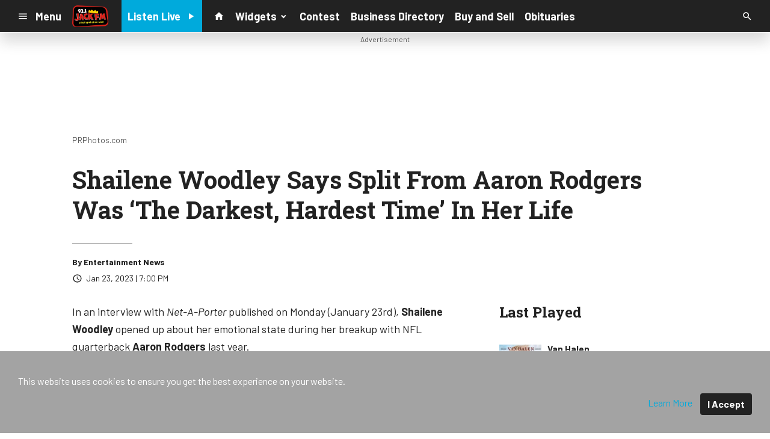

--- FILE ---
content_type: text/html; charset=utf-8
request_url: https://www.google.com/recaptcha/api2/anchor?ar=1&k=6LchdXMgAAAAAP4dU47UWMAhU0Tc8Uf0ldZrstqZ&co=aHR0cHM6Ly9kMzQ5LmNtcy5zb2Nhc3Rzcm0uY29tOjQ0Mw..&hl=en&v=9TiwnJFHeuIw_s0wSd3fiKfN&size=invisible&anchor-ms=20000&execute-ms=30000&cb=rmeyuretwwnd
body_size: 48561
content:
<!DOCTYPE HTML><html dir="ltr" lang="en"><head><meta http-equiv="Content-Type" content="text/html; charset=UTF-8">
<meta http-equiv="X-UA-Compatible" content="IE=edge">
<title>reCAPTCHA</title>
<style type="text/css">
/* cyrillic-ext */
@font-face {
  font-family: 'Roboto';
  font-style: normal;
  font-weight: 400;
  font-stretch: 100%;
  src: url(//fonts.gstatic.com/s/roboto/v48/KFO7CnqEu92Fr1ME7kSn66aGLdTylUAMa3GUBHMdazTgWw.woff2) format('woff2');
  unicode-range: U+0460-052F, U+1C80-1C8A, U+20B4, U+2DE0-2DFF, U+A640-A69F, U+FE2E-FE2F;
}
/* cyrillic */
@font-face {
  font-family: 'Roboto';
  font-style: normal;
  font-weight: 400;
  font-stretch: 100%;
  src: url(//fonts.gstatic.com/s/roboto/v48/KFO7CnqEu92Fr1ME7kSn66aGLdTylUAMa3iUBHMdazTgWw.woff2) format('woff2');
  unicode-range: U+0301, U+0400-045F, U+0490-0491, U+04B0-04B1, U+2116;
}
/* greek-ext */
@font-face {
  font-family: 'Roboto';
  font-style: normal;
  font-weight: 400;
  font-stretch: 100%;
  src: url(//fonts.gstatic.com/s/roboto/v48/KFO7CnqEu92Fr1ME7kSn66aGLdTylUAMa3CUBHMdazTgWw.woff2) format('woff2');
  unicode-range: U+1F00-1FFF;
}
/* greek */
@font-face {
  font-family: 'Roboto';
  font-style: normal;
  font-weight: 400;
  font-stretch: 100%;
  src: url(//fonts.gstatic.com/s/roboto/v48/KFO7CnqEu92Fr1ME7kSn66aGLdTylUAMa3-UBHMdazTgWw.woff2) format('woff2');
  unicode-range: U+0370-0377, U+037A-037F, U+0384-038A, U+038C, U+038E-03A1, U+03A3-03FF;
}
/* math */
@font-face {
  font-family: 'Roboto';
  font-style: normal;
  font-weight: 400;
  font-stretch: 100%;
  src: url(//fonts.gstatic.com/s/roboto/v48/KFO7CnqEu92Fr1ME7kSn66aGLdTylUAMawCUBHMdazTgWw.woff2) format('woff2');
  unicode-range: U+0302-0303, U+0305, U+0307-0308, U+0310, U+0312, U+0315, U+031A, U+0326-0327, U+032C, U+032F-0330, U+0332-0333, U+0338, U+033A, U+0346, U+034D, U+0391-03A1, U+03A3-03A9, U+03B1-03C9, U+03D1, U+03D5-03D6, U+03F0-03F1, U+03F4-03F5, U+2016-2017, U+2034-2038, U+203C, U+2040, U+2043, U+2047, U+2050, U+2057, U+205F, U+2070-2071, U+2074-208E, U+2090-209C, U+20D0-20DC, U+20E1, U+20E5-20EF, U+2100-2112, U+2114-2115, U+2117-2121, U+2123-214F, U+2190, U+2192, U+2194-21AE, U+21B0-21E5, U+21F1-21F2, U+21F4-2211, U+2213-2214, U+2216-22FF, U+2308-230B, U+2310, U+2319, U+231C-2321, U+2336-237A, U+237C, U+2395, U+239B-23B7, U+23D0, U+23DC-23E1, U+2474-2475, U+25AF, U+25B3, U+25B7, U+25BD, U+25C1, U+25CA, U+25CC, U+25FB, U+266D-266F, U+27C0-27FF, U+2900-2AFF, U+2B0E-2B11, U+2B30-2B4C, U+2BFE, U+3030, U+FF5B, U+FF5D, U+1D400-1D7FF, U+1EE00-1EEFF;
}
/* symbols */
@font-face {
  font-family: 'Roboto';
  font-style: normal;
  font-weight: 400;
  font-stretch: 100%;
  src: url(//fonts.gstatic.com/s/roboto/v48/KFO7CnqEu92Fr1ME7kSn66aGLdTylUAMaxKUBHMdazTgWw.woff2) format('woff2');
  unicode-range: U+0001-000C, U+000E-001F, U+007F-009F, U+20DD-20E0, U+20E2-20E4, U+2150-218F, U+2190, U+2192, U+2194-2199, U+21AF, U+21E6-21F0, U+21F3, U+2218-2219, U+2299, U+22C4-22C6, U+2300-243F, U+2440-244A, U+2460-24FF, U+25A0-27BF, U+2800-28FF, U+2921-2922, U+2981, U+29BF, U+29EB, U+2B00-2BFF, U+4DC0-4DFF, U+FFF9-FFFB, U+10140-1018E, U+10190-1019C, U+101A0, U+101D0-101FD, U+102E0-102FB, U+10E60-10E7E, U+1D2C0-1D2D3, U+1D2E0-1D37F, U+1F000-1F0FF, U+1F100-1F1AD, U+1F1E6-1F1FF, U+1F30D-1F30F, U+1F315, U+1F31C, U+1F31E, U+1F320-1F32C, U+1F336, U+1F378, U+1F37D, U+1F382, U+1F393-1F39F, U+1F3A7-1F3A8, U+1F3AC-1F3AF, U+1F3C2, U+1F3C4-1F3C6, U+1F3CA-1F3CE, U+1F3D4-1F3E0, U+1F3ED, U+1F3F1-1F3F3, U+1F3F5-1F3F7, U+1F408, U+1F415, U+1F41F, U+1F426, U+1F43F, U+1F441-1F442, U+1F444, U+1F446-1F449, U+1F44C-1F44E, U+1F453, U+1F46A, U+1F47D, U+1F4A3, U+1F4B0, U+1F4B3, U+1F4B9, U+1F4BB, U+1F4BF, U+1F4C8-1F4CB, U+1F4D6, U+1F4DA, U+1F4DF, U+1F4E3-1F4E6, U+1F4EA-1F4ED, U+1F4F7, U+1F4F9-1F4FB, U+1F4FD-1F4FE, U+1F503, U+1F507-1F50B, U+1F50D, U+1F512-1F513, U+1F53E-1F54A, U+1F54F-1F5FA, U+1F610, U+1F650-1F67F, U+1F687, U+1F68D, U+1F691, U+1F694, U+1F698, U+1F6AD, U+1F6B2, U+1F6B9-1F6BA, U+1F6BC, U+1F6C6-1F6CF, U+1F6D3-1F6D7, U+1F6E0-1F6EA, U+1F6F0-1F6F3, U+1F6F7-1F6FC, U+1F700-1F7FF, U+1F800-1F80B, U+1F810-1F847, U+1F850-1F859, U+1F860-1F887, U+1F890-1F8AD, U+1F8B0-1F8BB, U+1F8C0-1F8C1, U+1F900-1F90B, U+1F93B, U+1F946, U+1F984, U+1F996, U+1F9E9, U+1FA00-1FA6F, U+1FA70-1FA7C, U+1FA80-1FA89, U+1FA8F-1FAC6, U+1FACE-1FADC, U+1FADF-1FAE9, U+1FAF0-1FAF8, U+1FB00-1FBFF;
}
/* vietnamese */
@font-face {
  font-family: 'Roboto';
  font-style: normal;
  font-weight: 400;
  font-stretch: 100%;
  src: url(//fonts.gstatic.com/s/roboto/v48/KFO7CnqEu92Fr1ME7kSn66aGLdTylUAMa3OUBHMdazTgWw.woff2) format('woff2');
  unicode-range: U+0102-0103, U+0110-0111, U+0128-0129, U+0168-0169, U+01A0-01A1, U+01AF-01B0, U+0300-0301, U+0303-0304, U+0308-0309, U+0323, U+0329, U+1EA0-1EF9, U+20AB;
}
/* latin-ext */
@font-face {
  font-family: 'Roboto';
  font-style: normal;
  font-weight: 400;
  font-stretch: 100%;
  src: url(//fonts.gstatic.com/s/roboto/v48/KFO7CnqEu92Fr1ME7kSn66aGLdTylUAMa3KUBHMdazTgWw.woff2) format('woff2');
  unicode-range: U+0100-02BA, U+02BD-02C5, U+02C7-02CC, U+02CE-02D7, U+02DD-02FF, U+0304, U+0308, U+0329, U+1D00-1DBF, U+1E00-1E9F, U+1EF2-1EFF, U+2020, U+20A0-20AB, U+20AD-20C0, U+2113, U+2C60-2C7F, U+A720-A7FF;
}
/* latin */
@font-face {
  font-family: 'Roboto';
  font-style: normal;
  font-weight: 400;
  font-stretch: 100%;
  src: url(//fonts.gstatic.com/s/roboto/v48/KFO7CnqEu92Fr1ME7kSn66aGLdTylUAMa3yUBHMdazQ.woff2) format('woff2');
  unicode-range: U+0000-00FF, U+0131, U+0152-0153, U+02BB-02BC, U+02C6, U+02DA, U+02DC, U+0304, U+0308, U+0329, U+2000-206F, U+20AC, U+2122, U+2191, U+2193, U+2212, U+2215, U+FEFF, U+FFFD;
}
/* cyrillic-ext */
@font-face {
  font-family: 'Roboto';
  font-style: normal;
  font-weight: 500;
  font-stretch: 100%;
  src: url(//fonts.gstatic.com/s/roboto/v48/KFO7CnqEu92Fr1ME7kSn66aGLdTylUAMa3GUBHMdazTgWw.woff2) format('woff2');
  unicode-range: U+0460-052F, U+1C80-1C8A, U+20B4, U+2DE0-2DFF, U+A640-A69F, U+FE2E-FE2F;
}
/* cyrillic */
@font-face {
  font-family: 'Roboto';
  font-style: normal;
  font-weight: 500;
  font-stretch: 100%;
  src: url(//fonts.gstatic.com/s/roboto/v48/KFO7CnqEu92Fr1ME7kSn66aGLdTylUAMa3iUBHMdazTgWw.woff2) format('woff2');
  unicode-range: U+0301, U+0400-045F, U+0490-0491, U+04B0-04B1, U+2116;
}
/* greek-ext */
@font-face {
  font-family: 'Roboto';
  font-style: normal;
  font-weight: 500;
  font-stretch: 100%;
  src: url(//fonts.gstatic.com/s/roboto/v48/KFO7CnqEu92Fr1ME7kSn66aGLdTylUAMa3CUBHMdazTgWw.woff2) format('woff2');
  unicode-range: U+1F00-1FFF;
}
/* greek */
@font-face {
  font-family: 'Roboto';
  font-style: normal;
  font-weight: 500;
  font-stretch: 100%;
  src: url(//fonts.gstatic.com/s/roboto/v48/KFO7CnqEu92Fr1ME7kSn66aGLdTylUAMa3-UBHMdazTgWw.woff2) format('woff2');
  unicode-range: U+0370-0377, U+037A-037F, U+0384-038A, U+038C, U+038E-03A1, U+03A3-03FF;
}
/* math */
@font-face {
  font-family: 'Roboto';
  font-style: normal;
  font-weight: 500;
  font-stretch: 100%;
  src: url(//fonts.gstatic.com/s/roboto/v48/KFO7CnqEu92Fr1ME7kSn66aGLdTylUAMawCUBHMdazTgWw.woff2) format('woff2');
  unicode-range: U+0302-0303, U+0305, U+0307-0308, U+0310, U+0312, U+0315, U+031A, U+0326-0327, U+032C, U+032F-0330, U+0332-0333, U+0338, U+033A, U+0346, U+034D, U+0391-03A1, U+03A3-03A9, U+03B1-03C9, U+03D1, U+03D5-03D6, U+03F0-03F1, U+03F4-03F5, U+2016-2017, U+2034-2038, U+203C, U+2040, U+2043, U+2047, U+2050, U+2057, U+205F, U+2070-2071, U+2074-208E, U+2090-209C, U+20D0-20DC, U+20E1, U+20E5-20EF, U+2100-2112, U+2114-2115, U+2117-2121, U+2123-214F, U+2190, U+2192, U+2194-21AE, U+21B0-21E5, U+21F1-21F2, U+21F4-2211, U+2213-2214, U+2216-22FF, U+2308-230B, U+2310, U+2319, U+231C-2321, U+2336-237A, U+237C, U+2395, U+239B-23B7, U+23D0, U+23DC-23E1, U+2474-2475, U+25AF, U+25B3, U+25B7, U+25BD, U+25C1, U+25CA, U+25CC, U+25FB, U+266D-266F, U+27C0-27FF, U+2900-2AFF, U+2B0E-2B11, U+2B30-2B4C, U+2BFE, U+3030, U+FF5B, U+FF5D, U+1D400-1D7FF, U+1EE00-1EEFF;
}
/* symbols */
@font-face {
  font-family: 'Roboto';
  font-style: normal;
  font-weight: 500;
  font-stretch: 100%;
  src: url(//fonts.gstatic.com/s/roboto/v48/KFO7CnqEu92Fr1ME7kSn66aGLdTylUAMaxKUBHMdazTgWw.woff2) format('woff2');
  unicode-range: U+0001-000C, U+000E-001F, U+007F-009F, U+20DD-20E0, U+20E2-20E4, U+2150-218F, U+2190, U+2192, U+2194-2199, U+21AF, U+21E6-21F0, U+21F3, U+2218-2219, U+2299, U+22C4-22C6, U+2300-243F, U+2440-244A, U+2460-24FF, U+25A0-27BF, U+2800-28FF, U+2921-2922, U+2981, U+29BF, U+29EB, U+2B00-2BFF, U+4DC0-4DFF, U+FFF9-FFFB, U+10140-1018E, U+10190-1019C, U+101A0, U+101D0-101FD, U+102E0-102FB, U+10E60-10E7E, U+1D2C0-1D2D3, U+1D2E0-1D37F, U+1F000-1F0FF, U+1F100-1F1AD, U+1F1E6-1F1FF, U+1F30D-1F30F, U+1F315, U+1F31C, U+1F31E, U+1F320-1F32C, U+1F336, U+1F378, U+1F37D, U+1F382, U+1F393-1F39F, U+1F3A7-1F3A8, U+1F3AC-1F3AF, U+1F3C2, U+1F3C4-1F3C6, U+1F3CA-1F3CE, U+1F3D4-1F3E0, U+1F3ED, U+1F3F1-1F3F3, U+1F3F5-1F3F7, U+1F408, U+1F415, U+1F41F, U+1F426, U+1F43F, U+1F441-1F442, U+1F444, U+1F446-1F449, U+1F44C-1F44E, U+1F453, U+1F46A, U+1F47D, U+1F4A3, U+1F4B0, U+1F4B3, U+1F4B9, U+1F4BB, U+1F4BF, U+1F4C8-1F4CB, U+1F4D6, U+1F4DA, U+1F4DF, U+1F4E3-1F4E6, U+1F4EA-1F4ED, U+1F4F7, U+1F4F9-1F4FB, U+1F4FD-1F4FE, U+1F503, U+1F507-1F50B, U+1F50D, U+1F512-1F513, U+1F53E-1F54A, U+1F54F-1F5FA, U+1F610, U+1F650-1F67F, U+1F687, U+1F68D, U+1F691, U+1F694, U+1F698, U+1F6AD, U+1F6B2, U+1F6B9-1F6BA, U+1F6BC, U+1F6C6-1F6CF, U+1F6D3-1F6D7, U+1F6E0-1F6EA, U+1F6F0-1F6F3, U+1F6F7-1F6FC, U+1F700-1F7FF, U+1F800-1F80B, U+1F810-1F847, U+1F850-1F859, U+1F860-1F887, U+1F890-1F8AD, U+1F8B0-1F8BB, U+1F8C0-1F8C1, U+1F900-1F90B, U+1F93B, U+1F946, U+1F984, U+1F996, U+1F9E9, U+1FA00-1FA6F, U+1FA70-1FA7C, U+1FA80-1FA89, U+1FA8F-1FAC6, U+1FACE-1FADC, U+1FADF-1FAE9, U+1FAF0-1FAF8, U+1FB00-1FBFF;
}
/* vietnamese */
@font-face {
  font-family: 'Roboto';
  font-style: normal;
  font-weight: 500;
  font-stretch: 100%;
  src: url(//fonts.gstatic.com/s/roboto/v48/KFO7CnqEu92Fr1ME7kSn66aGLdTylUAMa3OUBHMdazTgWw.woff2) format('woff2');
  unicode-range: U+0102-0103, U+0110-0111, U+0128-0129, U+0168-0169, U+01A0-01A1, U+01AF-01B0, U+0300-0301, U+0303-0304, U+0308-0309, U+0323, U+0329, U+1EA0-1EF9, U+20AB;
}
/* latin-ext */
@font-face {
  font-family: 'Roboto';
  font-style: normal;
  font-weight: 500;
  font-stretch: 100%;
  src: url(//fonts.gstatic.com/s/roboto/v48/KFO7CnqEu92Fr1ME7kSn66aGLdTylUAMa3KUBHMdazTgWw.woff2) format('woff2');
  unicode-range: U+0100-02BA, U+02BD-02C5, U+02C7-02CC, U+02CE-02D7, U+02DD-02FF, U+0304, U+0308, U+0329, U+1D00-1DBF, U+1E00-1E9F, U+1EF2-1EFF, U+2020, U+20A0-20AB, U+20AD-20C0, U+2113, U+2C60-2C7F, U+A720-A7FF;
}
/* latin */
@font-face {
  font-family: 'Roboto';
  font-style: normal;
  font-weight: 500;
  font-stretch: 100%;
  src: url(//fonts.gstatic.com/s/roboto/v48/KFO7CnqEu92Fr1ME7kSn66aGLdTylUAMa3yUBHMdazQ.woff2) format('woff2');
  unicode-range: U+0000-00FF, U+0131, U+0152-0153, U+02BB-02BC, U+02C6, U+02DA, U+02DC, U+0304, U+0308, U+0329, U+2000-206F, U+20AC, U+2122, U+2191, U+2193, U+2212, U+2215, U+FEFF, U+FFFD;
}
/* cyrillic-ext */
@font-face {
  font-family: 'Roboto';
  font-style: normal;
  font-weight: 900;
  font-stretch: 100%;
  src: url(//fonts.gstatic.com/s/roboto/v48/KFO7CnqEu92Fr1ME7kSn66aGLdTylUAMa3GUBHMdazTgWw.woff2) format('woff2');
  unicode-range: U+0460-052F, U+1C80-1C8A, U+20B4, U+2DE0-2DFF, U+A640-A69F, U+FE2E-FE2F;
}
/* cyrillic */
@font-face {
  font-family: 'Roboto';
  font-style: normal;
  font-weight: 900;
  font-stretch: 100%;
  src: url(//fonts.gstatic.com/s/roboto/v48/KFO7CnqEu92Fr1ME7kSn66aGLdTylUAMa3iUBHMdazTgWw.woff2) format('woff2');
  unicode-range: U+0301, U+0400-045F, U+0490-0491, U+04B0-04B1, U+2116;
}
/* greek-ext */
@font-face {
  font-family: 'Roboto';
  font-style: normal;
  font-weight: 900;
  font-stretch: 100%;
  src: url(//fonts.gstatic.com/s/roboto/v48/KFO7CnqEu92Fr1ME7kSn66aGLdTylUAMa3CUBHMdazTgWw.woff2) format('woff2');
  unicode-range: U+1F00-1FFF;
}
/* greek */
@font-face {
  font-family: 'Roboto';
  font-style: normal;
  font-weight: 900;
  font-stretch: 100%;
  src: url(//fonts.gstatic.com/s/roboto/v48/KFO7CnqEu92Fr1ME7kSn66aGLdTylUAMa3-UBHMdazTgWw.woff2) format('woff2');
  unicode-range: U+0370-0377, U+037A-037F, U+0384-038A, U+038C, U+038E-03A1, U+03A3-03FF;
}
/* math */
@font-face {
  font-family: 'Roboto';
  font-style: normal;
  font-weight: 900;
  font-stretch: 100%;
  src: url(//fonts.gstatic.com/s/roboto/v48/KFO7CnqEu92Fr1ME7kSn66aGLdTylUAMawCUBHMdazTgWw.woff2) format('woff2');
  unicode-range: U+0302-0303, U+0305, U+0307-0308, U+0310, U+0312, U+0315, U+031A, U+0326-0327, U+032C, U+032F-0330, U+0332-0333, U+0338, U+033A, U+0346, U+034D, U+0391-03A1, U+03A3-03A9, U+03B1-03C9, U+03D1, U+03D5-03D6, U+03F0-03F1, U+03F4-03F5, U+2016-2017, U+2034-2038, U+203C, U+2040, U+2043, U+2047, U+2050, U+2057, U+205F, U+2070-2071, U+2074-208E, U+2090-209C, U+20D0-20DC, U+20E1, U+20E5-20EF, U+2100-2112, U+2114-2115, U+2117-2121, U+2123-214F, U+2190, U+2192, U+2194-21AE, U+21B0-21E5, U+21F1-21F2, U+21F4-2211, U+2213-2214, U+2216-22FF, U+2308-230B, U+2310, U+2319, U+231C-2321, U+2336-237A, U+237C, U+2395, U+239B-23B7, U+23D0, U+23DC-23E1, U+2474-2475, U+25AF, U+25B3, U+25B7, U+25BD, U+25C1, U+25CA, U+25CC, U+25FB, U+266D-266F, U+27C0-27FF, U+2900-2AFF, U+2B0E-2B11, U+2B30-2B4C, U+2BFE, U+3030, U+FF5B, U+FF5D, U+1D400-1D7FF, U+1EE00-1EEFF;
}
/* symbols */
@font-face {
  font-family: 'Roboto';
  font-style: normal;
  font-weight: 900;
  font-stretch: 100%;
  src: url(//fonts.gstatic.com/s/roboto/v48/KFO7CnqEu92Fr1ME7kSn66aGLdTylUAMaxKUBHMdazTgWw.woff2) format('woff2');
  unicode-range: U+0001-000C, U+000E-001F, U+007F-009F, U+20DD-20E0, U+20E2-20E4, U+2150-218F, U+2190, U+2192, U+2194-2199, U+21AF, U+21E6-21F0, U+21F3, U+2218-2219, U+2299, U+22C4-22C6, U+2300-243F, U+2440-244A, U+2460-24FF, U+25A0-27BF, U+2800-28FF, U+2921-2922, U+2981, U+29BF, U+29EB, U+2B00-2BFF, U+4DC0-4DFF, U+FFF9-FFFB, U+10140-1018E, U+10190-1019C, U+101A0, U+101D0-101FD, U+102E0-102FB, U+10E60-10E7E, U+1D2C0-1D2D3, U+1D2E0-1D37F, U+1F000-1F0FF, U+1F100-1F1AD, U+1F1E6-1F1FF, U+1F30D-1F30F, U+1F315, U+1F31C, U+1F31E, U+1F320-1F32C, U+1F336, U+1F378, U+1F37D, U+1F382, U+1F393-1F39F, U+1F3A7-1F3A8, U+1F3AC-1F3AF, U+1F3C2, U+1F3C4-1F3C6, U+1F3CA-1F3CE, U+1F3D4-1F3E0, U+1F3ED, U+1F3F1-1F3F3, U+1F3F5-1F3F7, U+1F408, U+1F415, U+1F41F, U+1F426, U+1F43F, U+1F441-1F442, U+1F444, U+1F446-1F449, U+1F44C-1F44E, U+1F453, U+1F46A, U+1F47D, U+1F4A3, U+1F4B0, U+1F4B3, U+1F4B9, U+1F4BB, U+1F4BF, U+1F4C8-1F4CB, U+1F4D6, U+1F4DA, U+1F4DF, U+1F4E3-1F4E6, U+1F4EA-1F4ED, U+1F4F7, U+1F4F9-1F4FB, U+1F4FD-1F4FE, U+1F503, U+1F507-1F50B, U+1F50D, U+1F512-1F513, U+1F53E-1F54A, U+1F54F-1F5FA, U+1F610, U+1F650-1F67F, U+1F687, U+1F68D, U+1F691, U+1F694, U+1F698, U+1F6AD, U+1F6B2, U+1F6B9-1F6BA, U+1F6BC, U+1F6C6-1F6CF, U+1F6D3-1F6D7, U+1F6E0-1F6EA, U+1F6F0-1F6F3, U+1F6F7-1F6FC, U+1F700-1F7FF, U+1F800-1F80B, U+1F810-1F847, U+1F850-1F859, U+1F860-1F887, U+1F890-1F8AD, U+1F8B0-1F8BB, U+1F8C0-1F8C1, U+1F900-1F90B, U+1F93B, U+1F946, U+1F984, U+1F996, U+1F9E9, U+1FA00-1FA6F, U+1FA70-1FA7C, U+1FA80-1FA89, U+1FA8F-1FAC6, U+1FACE-1FADC, U+1FADF-1FAE9, U+1FAF0-1FAF8, U+1FB00-1FBFF;
}
/* vietnamese */
@font-face {
  font-family: 'Roboto';
  font-style: normal;
  font-weight: 900;
  font-stretch: 100%;
  src: url(//fonts.gstatic.com/s/roboto/v48/KFO7CnqEu92Fr1ME7kSn66aGLdTylUAMa3OUBHMdazTgWw.woff2) format('woff2');
  unicode-range: U+0102-0103, U+0110-0111, U+0128-0129, U+0168-0169, U+01A0-01A1, U+01AF-01B0, U+0300-0301, U+0303-0304, U+0308-0309, U+0323, U+0329, U+1EA0-1EF9, U+20AB;
}
/* latin-ext */
@font-face {
  font-family: 'Roboto';
  font-style: normal;
  font-weight: 900;
  font-stretch: 100%;
  src: url(//fonts.gstatic.com/s/roboto/v48/KFO7CnqEu92Fr1ME7kSn66aGLdTylUAMa3KUBHMdazTgWw.woff2) format('woff2');
  unicode-range: U+0100-02BA, U+02BD-02C5, U+02C7-02CC, U+02CE-02D7, U+02DD-02FF, U+0304, U+0308, U+0329, U+1D00-1DBF, U+1E00-1E9F, U+1EF2-1EFF, U+2020, U+20A0-20AB, U+20AD-20C0, U+2113, U+2C60-2C7F, U+A720-A7FF;
}
/* latin */
@font-face {
  font-family: 'Roboto';
  font-style: normal;
  font-weight: 900;
  font-stretch: 100%;
  src: url(//fonts.gstatic.com/s/roboto/v48/KFO7CnqEu92Fr1ME7kSn66aGLdTylUAMa3yUBHMdazQ.woff2) format('woff2');
  unicode-range: U+0000-00FF, U+0131, U+0152-0153, U+02BB-02BC, U+02C6, U+02DA, U+02DC, U+0304, U+0308, U+0329, U+2000-206F, U+20AC, U+2122, U+2191, U+2193, U+2212, U+2215, U+FEFF, U+FFFD;
}

</style>
<link rel="stylesheet" type="text/css" href="https://www.gstatic.com/recaptcha/releases/9TiwnJFHeuIw_s0wSd3fiKfN/styles__ltr.css">
<script nonce="Bsp3amLpOZav4hfuH4vaZw" type="text/javascript">window['__recaptcha_api'] = 'https://www.google.com/recaptcha/api2/';</script>
<script type="text/javascript" src="https://www.gstatic.com/recaptcha/releases/9TiwnJFHeuIw_s0wSd3fiKfN/recaptcha__en.js" nonce="Bsp3amLpOZav4hfuH4vaZw">
      
    </script></head>
<body><div id="rc-anchor-alert" class="rc-anchor-alert"></div>
<input type="hidden" id="recaptcha-token" value="[base64]">
<script type="text/javascript" nonce="Bsp3amLpOZav4hfuH4vaZw">
      recaptcha.anchor.Main.init("[\x22ainput\x22,[\x22bgdata\x22,\x22\x22,\[base64]/[base64]/[base64]/[base64]/cjw8ejpyPj4+eil9Y2F0Y2gobCl7dGhyb3cgbDt9fSxIPWZ1bmN0aW9uKHcsdCx6KXtpZih3PT0xOTR8fHc9PTIwOCl0LnZbd10/dC52W3ddLmNvbmNhdCh6KTp0LnZbd109b2Yoeix0KTtlbHNle2lmKHQuYkImJnchPTMxNylyZXR1cm47dz09NjZ8fHc9PTEyMnx8dz09NDcwfHx3PT00NHx8dz09NDE2fHx3PT0zOTd8fHc9PTQyMXx8dz09Njh8fHc9PTcwfHx3PT0xODQ/[base64]/[base64]/[base64]/bmV3IGRbVl0oSlswXSk6cD09Mj9uZXcgZFtWXShKWzBdLEpbMV0pOnA9PTM/bmV3IGRbVl0oSlswXSxKWzFdLEpbMl0pOnA9PTQ/[base64]/[base64]/[base64]/[base64]\x22,\[base64]\\u003d\\u003d\x22,\x22wrFgw5VJw6YOw4o8bivCihnDqGcGw5TCvRpCC8O4wpEgwp5YCMKbw6zCscOiPsK9wo3DuA3Cmh3CpjbDlsKeKyUuwoNxWXIKwr7DonosMhvCk8KjO8KXNXLDvMOER8OMeMKmQ1TDvCXCrMO2XUsmU8Oqc8KRwr3DoX/Ds2cNwqrDhMO+V8Ohw53Ci3PDicODw6rDlMKALsOUwpHDoRR1w5ByI8KTw5nDmXdSY23DiCN3w6/CjsKAfMO1w5zDocKQCMK0w4phTMOhX8KAIcK7JHwgwplZwrF+woRpwonDhmRywqZRQW/ChEwzwrnDisOUGT0Pf3FPYyLDhMOYwrPDoj5Uw5MgHydZAnB2wrM9W2A4IU0pCk/ChAtpw6nDpwzCjcKrw53Ch3x7LnISwpDDiHDCpMOrw6Z7w4Zdw7XDmcKKwoMvayjCh8K3wqkfwoRnwp/CicKGw4rDvlVXewdww6xVLmAhVA/Dj8KuwrtJYXdGcXM/wq3CnmTDt2zDkCDCuC/Dp8KNXjo4w4vDug1pw5XCi8OIBg/Dm8OHfcKLwpJnSMKYw7RFFSTDsH7DnFbDlEp6wrNhw7cDT8Kxw6k0woBBIitYw7XCpg3DkkU/[base64]/Dk1PCm8KLwqHDkmYKKCjDscOswoA9w4XCqcOHw6jDq1zCmAs9PW08D8O7wo5raMO9w53ClsKIVcKxDcKowpMJwp/DgVXCu8K3eH8VGAbDusKXF8OIwpDDl8KSZDTCnQXDsU58w7LChsOXw6YXwrPCm27Dq3LDkiVZR3AmE8KeasOfVsOnw4skwrEJDwrDrGcHw61vB2TDmsO9wpRjbMK3wocTSVtGwrlFw4Y6fsOGfRjDpn8sfMO0PhAZSsKKwqgcw5DDksOCWw3DmxzDkSPClcO5Mz/ChMOuw6vDm3/CnsOjwrrDoQtYw43CvMOmMT9iwqI8w6grHR/DgWZLMcOqwrh8wp/DmRV1woNWQ8ORQMKWwqjCkcKRwpnCuWsswpJBwrvCgMO/wrbDrW7DucOMCMKlwoDCsTJCLWciHgTCo8K1wolWw7pEwqECGMKdLMKTwojDuAXCpjwRw7xlBX/DqcKowpFceGFNPcKFwq0GZ8OXRU99w7ATwrlhCxnCvsORw4/CjsOeKQx+w4TDkcKOwq7DsRLDnFTDi2/[base64]/CvwrCoxZ9wrIyO8OzwrjDmcK4WMOLw7bCi8KHw6B2KW/DuMKKwqPCgMOlf3fDjXVIwqLDvgYzw5PCrV/CnFYBIgp6DsOmCG9SbFLDj0vCmcODwoPCiMO1IEnCu2HCmRgySyHCisOzw59jw71nw6FpwqR8RAnCimbDiMOBWcO8Y8K8XQgRwq/DsVwhw7vChkzCvMONEsOuSRbCjcOYwqzDmsOWwoRLw5DCusO6wonCgCNKwp5OG0zDhsKsw4zCn8KwVTQjYBI0wpwPWMKhwrVcP8ORwrzDhMO9wr/DmcK8w5Rww5/Dk8Oww4hEwpl8wojCpiACTcKRfkViwqnDoMO+wqtvw7Jtw4zDlRY2b8KIOsO7MWIOA2tEPy4BRBvCsEPDizzCl8K8wo8HwqfDusOUclU1XQtGwrNYAsO4woXDgcKnwp1JYMOXw7AEa8KXw5kmd8KgJS7Cn8Oxa2TCtcOxLV4lF8KYw4xka1piL3jCocObQE4qIz/Cm1Qtw5zCsFRowq7ChT7Dgidcw47CqcO7YwLDg8Oqc8OYw71zf8K/w6d7w4ZJwrDCiMOBwqgDRlfDhcOQLCgQw43Cv1RZJ8OzTVjDq1BneUvDscKATErCn8Kcw5gKw7PDvcKaKsK5ZjvDp8ONJHlOOV4/QMOFJmEjw5V6I8O0w5TClRJEH23CvyXCkBcue8K1wqVOUQ4VSTHDmsKowrYyK8K2PcOYYQcOw6JgwrLChRLCk8KGw7vDs8Kew5/DoxQDwrbCq2MTwobDicKHUsKNw5zCn8ODZmjDtcOeFMOpD8KNw5RdGsOtdFjCscKHCWPDrMO9wqvDqMOXCMKhw7HDr0TCisO2RcKpwqRpLSXDn8OpDMOkw7VewpVtwrYEPMK0C1wvwr9cw5ArHsKUw4HDiUUkcsOcVQB/wrXDl8OCwqE7w64Rw7ITwpvDj8KZY8OVPsOfwoJawonCglzCncO3LUpYZsOaP8K/[base64]/w6TDr8KswrXDrwstwqTDp8KUNcKaAMOXWSTDmlFBZAjDuGrClj3Dkg4uwpBoYsOvw7lLUsKSNsKHWcObwqIUezvCosOBwpNOMsOVw59xwq3Clktow5nCsmoZUSRILTPCj8Kmw4gnwqbDt8Ozw798w4bDiUwGw7E1ZsKESsObbcKtwrDCnMK/CRzCjUU8wrQKwo4wwrU1w4FTFcOAwonCizwnD8OsBELCqcKONV7CrUR6WWPDijfDvWjDsMKEwo5IwrBTdCvDrz9SwoLCrMKYw4V7dsKlayjDkxXDusOVw700WcOJw5lQVsOYwqjCu8Kew7zDvsKwwrN/[base64]/CocORwpYWwobDhn7DlXhXLFEMNzTDm8Ktwr8GC8ORwrtNwqIjwp0AfMO9w7fDgcK2ZisoEMKKwqwCwo/ChSQfEsOBZknCp8OVDsKNVMOew69vw4B6XcObGMOjE8OQwpzDscKvw43DnMOtJjDDk8Ofwpojw6fDq3x1woBYwrjDiDQGw4/Ch2d2woPDvcK2Fgs/E8Kkw6l2aQ3DrUzDvMKIwrwkw4jCnWXDsMKdw7AadyErwrMEw6rCq8OuUsKqwqjCscK9w5cYwoHCm8OGwpUxKsK/wpgAw4nChSElCCE+w7TDk14Fw6/[base64]/[base64]/CqyvDp8Kqw69zwpBywqbCgCB7QcOVXRRhw6PDrE/DhcOXw5JLw7zCjMK9LAV9dMOMwp3DlMKcEcO5w6VJw6gtw6lDBMOOw43Cs8OTw4DCmMOhw7oLDMOfbETCuhI3wp0ew7V6QcKqLCBdMgLCqMKxawRJWkNZwq4PwqDDvSLCgEJmwq8YGcOTRcOmwrNWVcOAOj8Aw5TCvsKrK8Oiwp/Dvz4HM8KkwrfDm8O/UC7Do8KuUMOYwrrCjMK2IcOqacOcwp/DsXABw4hAwqTDo2EbfcKcSzNTw73CrjHCicOiYMOfZcO8w4/ChsOORMK2wofDmcOowpISf00UwqDDjsK0w68Xc8ObdcKcwqFZY8KQw6J/w4zCgsOEYMO4w5/DqMKaLHDDmwvDp8KSw4DCjsK2L3NHN8KSesOqwrQcwqYVJ2YWLhp8w6vCiX/Dv8KFLhLDhHPCkhABUnbCpwwHVcK0WsO3JkfCplPDvMKGwqVewrMSWRHCuMKuw6pDCX7DoiLDtnI9GMOTw53DhzYbw7/[base64]/d8KXA8KAwo3DmcOKKCXCsGREw4nDosOFwovCjMOcfCvDuQTDscOcw40bYVjCjMOww5PDnsKSRsKTwoYnHEbCiUVjNwbDicO6GUHDiHTDkl5iwppdXTXCnE0zw7zDmio0wqbCvMOxw5/CljbDjcKKw5Viwr/DjcO3w64yw5FAwr7DtBfCk8KcExYNUMORAy4tGcOWwq/CpMOUw5XDmMKFw4LCn8KRC2DDusONwqjDtcOqDEosw4JzBwhbC8KbMsOFGcKwwrBPw5h+GgkIw5rDhlZ1wqktw6vCqA8RwpXCusOJwovCvmRtLSVwUH/CkMKIJlQdwqBWScOQw6BpfsORI8K4w4TDp2XDl8Okw6LCpyArwoHDgS3DlMKgNcKKw6jDlw4jwpo+PsKCw6sXC2HDtxZ0YcKTw4jDvcOww4zDtRoww7otLiTDpw/CvGXDm8OPPFsyw77CjcKgw6LDpMKDwpLCrMO2RTDCmMKQw4PDkkQLwrjChF7DlMOwXcKewqTCgMKEeS7Dl2XCicK8EsKUwq/[base64]/ClR56wrJ7w5/CukNKYAIaworCn8KrIsKjDSHClXXDkcK9woXDm0ZaDcKcaWrDqirCqsOywoFeWWzDrsK7UkcjCS7DisObwrRqw4rDkMOww6rCqcO6w7nCpDLCglQwBCdQw7HCvsKhVTLDh8OawpRjwp3DgsO0wo/CkcKzw4fCvcOwwqPCtsKPEcKPfsK1wpTCsWJ7w7fCgTgzfsO2JQM7NsO9w4JTw4lzw4jDvsOBIERgwroaZsOOwrRhw7nCrzTCgH3CtFw1wonCnA9Ow4lNFVbCsFfDmcOuP8OZRzYwJMKhW8OhIhLDuxDCocOVIhrDtcO2wq3Cojs6VcOhacKxw6kjZcO3w7LCqwwow5/CmcOHJy7DvQrCoMKOw4XDiiDDsUsid8KbNSTDrkjCtcOVw6taUsKHSzlpXMKpw4vCtDDDtcK+BsOewq3DlcK8wpordiLCtBnDhiMbwr9+wr7Dl8Kmw7zCl8Kpw5rDhAdwXsKWZ1EmSEjDu3YMw4DDpEnCjGvCncOiwoxmw4UhKsKBJ8OmSsO9wqpCGU/CjcKZw5dFG8OORVrDqcKvwqzCpsK1XxTCl2cLYsKgw7bCgF7Cr2rCgiXCh8KrDsONw51VDcOYSi4bFcOKw6zCqsKdwphxdUnDmsO1w7jCgGDDikPDs1clGsOlS8OEwpfCssOjwrbDjQbDu8KzRMKuDmrDt8KwwpFPZ0zDox7DjsK5OApqw65jw7hxw6MKw6/Cp8OeLsOuw7HDmsOVUSobwooIw5E7ZcOwF1F0w41NwpfCpsKTeDwGcsO+wrPChcOWwp3Dmh44HsO9CMKFAwI/TkbCp1YWw7XDksObwqLCnsKyw6vDgsKSwp0MwojDijIWwqE+ORdQTcKlw4TDizvCmQXCrAxXw6/ClMOiBE3CuTpJXnvCkHfCmWABwpluw67DmcKxw77DoGDDo8KBw6/CvMOGw5hVF8OZA8O/TjpIKTguScK9w5Z+w4QhwqFIw4xsw7dvw5oDw4vDvMOkXQdWwpdNSSbDsMOEAMKAwq7DrMK6YMOGSBTDkhHDkcKhHD/Dg8OmwqXCtcK1asKFdMO2N8KuThnDgsKDShU+wpVyG8Oxw4cHwq/DmsKNDzZVwpQ5W8KAZ8K+EjPDuWDDvcKPHMObUcOUT8KOUF8dw4EAwr4Kw6V1csOzw7fCnwfDusO/w5zCqcKQw5vCucKkw6HCksOQw7DDrhNCTF9OcMKqwoAqOHDDmCHCvQnCjcKyTMKtw5kvVcKXIMK7W8KraEVIJcOVDUkrMj/[base64]/Dh0Y6YhZgNsOdw5RoPwHCgMKAWsKeA8OVw50cw7bDvjPDmV7CoRvCg8KuL8ObWmxtQm8bUcK9S8O1NcKiZHNEw4rDtXfDu8OoAcKAwq3CtsKwwpZIUcO/[base64]/CqcK3wrd5w7kTWVbCkSfDpMKSw4rCvcOjCzFceyArSVDCkxLCp2zCjw5kw5fDlH/CpHXCu8KQw7NBwoE+KjwfNsO/wq7Dujdew5DDv2pGw67CpFIJw4YRw5Bxw69fwrPCpcOcAMOFwpNeOlBKw6XDuVfDvsKfT3JBwqXCnDo/HsKnBgg5BjZdMMOxwpLDocKRLcK8wrDDkkDDlgHCoDMuw5DCqxLDohbDuMOoUnMJwpLCtDbDuSfDr8KscXYZVsKowrZ5EBLDjsKIw5fCh8KYW8O0woETfARjVTzDvX/[base64]/Dr8KZAyTDsAXDkEjCm8OYb8Oow6BQw5x0wpZIw4ULw6UUwqbDuMKoaMO9wpLDncK8QsK0TcKAAMKWDcKlw7/CiGonw6swwocFwqzDjX3CvW7CmwvCmWbDmR/[base64]/CjMOWGCzDm8OwM8KUMsKswrM7wr5wwpTCmMODw6pbw5/[base64]/CmTLDscOtOV45C3ENwqdqPz3Dj8KmQ8Oswp3CvFbDiMOZwobDj8KKw4zDtwvCr8KRel/[base64]/[base64]/[base64]/CgMKMVsOXwqLDkznDpn8ResKEw6bDvcOBfsK4wp91w70wGHvCjMKUZ0E+AgHDkELDssKawonCnMOvw4/DqMOlS8KawrbDoxnDjRbDnl0fwqTDisO5bsKiAsOPJB5ew7kNwoIcWgfDmC9aw47CpTnCuX8rwpDDhxPCukFww5vCvyYmw7VMw6nDphHDrwkXw6XDhW9hCS1WRW/DoAcJLMO+amfCr8OARcOywpIjI8OowojDk8OWw6bCggTDnXEkOh4tKm84w7XDoDhgYALCpH1JwqDClMKiw4lrDMOSwpTDt0JwJcKyGCrCqlDCs3sZwonCscKbNS1nw4nCkzPCpsKPPsKaw4BTwp09w5Mlc8OHB8K4w4jDj8K6LAJPw4vDusKlw7A/T8OEw4DDiVzDmMObw6IxwpbDpsKVw7PDocKjw4rDrcKrw6J/w6nDm8K7Q106ccKYwrjDt8Oiw41XOzswwq1jQ0PCmnTDn8OVw7DCi8KeSMK5bjfDmXkLwro5w5Jywq7CoR/DpsOQTzDDg0LDgMKywp/DqwfCiGPCjcO0woVMPR3Ch1Q8wqxdw4h7w4QfE8OyDw96wqDCnsKSw4XCtCXCgCDCsGDCh0LCugJZf8O7H1dgDMKuwoXDjQIVw6zCgAjDh8KFAsK4NVHDqcK7wr/[base64]/CtcKlTjdzw556w5xdw7TCssKCw7LDv8OafTdHwp4awolmZSfCicKvwrErwowiwpNebQDDjMOvL20IWCvCkcKZGsOOwpbDosOjYMKmw6AvA8KwwoE9w6DCqcKqeT5Zwo0Xw45hwqAUw6LCpsKZccKiwqhefw/CtkcZw5VRXTsbwq8Pw7/[base64]/CocODw68Fwr1dw63CoVQjwr/CjhjDknPCvB3CiF59wqDDm8KMbsOHw5tBVUA9woTChsO8HljCnmBuw5cxw7FZGMOPZWoMYsKzKEPDtQV1wpwmwqHDgcO9WMK1OMOawqVXw5PCgMKAesKOcMKqUMKBGlg/woDCh8KoNhjDu1nCv8KPBnReRRobXiTCvMO6ZcOcw51MTcK/w75KRCDCuHjChUjCrUbDqMOifh/DkcOEP8KlwrwvRcKGfTHCkMKbaxJiecO/CAhJw6JQdMKmJRPDqMO8wojCiD1yBcKIRQ1gwqs7w4DDl8KENMK+A8OMw6ZXw4/DhcKLw6vCploxJ8KrwqxYwozCtwMAw6LDhg/CjcKGwoY8w4/[base64]/[base64]/L1TCnmPDncObwpHDgsKya8KKw7vDi8KpwqNbB8KYccO4w5M7w6dCwpdXw7UjwpHDgMOfw6fDv31Kf8OoLcKbw4NvwqzDu8K2w7AoBytxw6HCu05dPlnCinVaTcKOw4Njw4zCjxRRw7zDqS/[base64]/DvF7CvsKwwpIOQMK3csKPwr3DrkTDocOBwodYwqE+HsOSw6seTsOTw73Cj8KiwoPCmG/Dt8Klw5VhwoNKwqVvWsOPw75twrPCmDZ7AATDkMOzw4VmSWQYw73DihPCmsKtw7Mvw6bDpxfDhRomZUjDnXHDnDMuPm7DkyzDlMK9wobCh8Kjw48hasOdCMOOw6LDkQLCkW3CiDHDoR7DqF/CssO0w7dZwokwwrVWO3rDkMOGwrfCpcO4w6XDpyHDhcKZw4AQMyANw4UUw4ksFBjDl8O7wqoIw7V3bx7CsMKJPMKleFJ6w7JrbRDChsOcwp7CvcOZYn3DggHCusOMJ8K3IcO/wpHCiMKXPR9UwrPCnsOIPcK7TWjDqnLCmcO5w5ojHWzDqAHCpMOfw7zDv28xdsOGw4AGwrgOwpILVAVDJDI4w6rDnCIgI8Kgwq9FwrtGwrfChcKHw5LDtV4/[base64]/DnyxKBsKPwprDo8KhHcOCwqErw63Dig0Yw5lEMMK0wpvDj8KuaMOBGX/CvXtPKDRPEiHDngLDlMK7SQpAwpzDmGVZwoTDg8Kww7XCgsODCm3CjArDrVPDqChzKcKEMB4+wqfCgcOGEsO4QWMUUcKww7gTwpzDqMONa8KobELDmk/Cl8KVK8OFXcKew5pOw7HCtzRkasK1w7MZwqtHwqR/w4J4w5oRwpXDo8KKRVzDjk9iZSbClxXCvjA2Vw4Kwo0xw4rDkMOGwr4OXsKucmsjIcOuOMK8UMK8wqpqwo8TZcOQGXtDwrDCu8Onw47DlhhVa2PCujpXCcKcLE/CokLDrljCucOvYMO8w4HDnsOwd8OHKF/[base64]/w4DDocOSB1U1D8KxwoIXw67Cp3EnSF3DiRA6bMOfwp3CqMOhw5MuesKRNsOFM8KLw6XCpVl/LMOaw5PDqVnDnMOoXyc2woPDvBg1WcOKeFrCvcKfw6c+w5xPw4fCmy9Jw6vDrMOaw4PDhm1Kwr/DqcOGIURfw5rDo8K6XsOHwoVfIBNgwpsuw6PCiVc4w5TDmAd+Jw/DrTbDmhXDjcKrW8OqwpFvKi7CkyPCr13ChjDCulMWwosWwoVDw5nDkwXDnCfDqsOycVnCnSjDsMK2IcKEDgVWSz7DhGw7woDCvsK5w6LDjsOuwqHCtjbCg2zCkkHDgT/[base64]/CoMKVBwZ3YU1iKhjDr0FMw4vDv8OENcO8VMK8BQALw4Jhwq3Dn8OVw7N2OsOMw5B+YMOGw7c4w6ISZBMbw5TDisOCwrvCpsKsXMO1w4o1wq/[base64]/KEwAAQsNw4TDlB5dbMOVw6HDlsOPw5DCs8O0OMOSw5rDhMKxw63DmRE9bMODeVvClsOzw6Umw5rDlsOUOcK+RxPDpyXCu0Qwwr7DlsKewqNTLTA0OsOyNlXCvMOvwqjDvnJIesOKSBTDnGsZw77Cm8KadkDDpn4Fw4vCkRzCgQtXIG/CmzcwPysdMcOOw4nDrTbDn8KuWDxbwrtnwpjCmkABHsOcBQ/Dog05w4TCrxM0d8OGw7nCuSFPfB/CpcKccBELciHCnFRXwp95w7kYXndgw44pOMOCWcKtF3YbEnEOw4nCuMKNeGnDuAovZQjCh1dMT8K4C8Kzw4JEf0Vkw6w8w5nDhxbCqcK8wqBWRUvDoMK6cF7Cgy8mw7oyPDJsFApfwrTDiMO1w7TDmcKcw6DDkQbCnH5lRsOyw4YwFsKINGLDojp7wp/Dq8KzwoXDu8Ofw4HClC/CkxrCrsOtwrMSwojCncOdU2JWTsKAw5PDq2jDixLClRrCrcKUAg1cMF0DXmdYw6Epw6RKwrrDgcKfw5Jow5DDvFvChXXDnQc1I8KSFRp3L8OUEsK/wqPCo8KEVWMMw77Du8K3wq1fwq3DgcK/[base64]/[base64]/Crx3CmsO3B8KMIMOSIsKew7vCisKew75ADR13w47DosOIw4PDkcKDw4QsYsOBbcOGwqwlwpvCgiLCmsKFw5nDnXvDvg1qKjjDtsKSw7IGw4nDnmbCrcOqfsKuFcKGwrvDisONw6Emwr7CkjzDq8Kuw5zCijbDgsODKcO6SsOdXAvDrsKuNsK2NEZLwrBew5fDtX/DtsOSw4xgwrJVX15Sw4/DpcOpwqXDssOswprDtsKnw6MgwoppPMKKQMOnw5jCnsKcw7XDtsKkwokLw77DoQ9yRmgneMOAw6Y7w6zCgm/DtCrDi8OdwpzDhznCocObwrlMw4XCjnPDoWBIw6Z7Q8O4U8KkIhTCrsKmw6Q3PcKjDEs0cMOGw4tkwoTDjX/CvMOJw5sfAAwLw4Y+dkxJw4NVY8O0A23DmcKNbkPCh8KyN8K3PBfCnDzCsMK/[base64]/CrMOaUMO0DcK/w5HDisOyaQxxW8OPw6HChWDCi0wEwr8hasK5w57CmsOQPlEZc8O0wrvCr1FCAcKnw4LCoADDrsK7w6oiJlEew6bCjG7CssOLw7Ibwq3DucO4wrnDnUBQVWvChsKdCsK0woXCoMKDwq4pw7jCh8KbHVDDpsKDVh/Cg8KTWiPCgQjCmMO+VTDCsjXDpcKqw4J3GcOaW8KfCcKgAl7DmsO+TMOqQcOWVMK/wpbDi8K/BjVaw63CqsOpJmXCqcOAJsKEIsOUwrh/woNQcMKTwpLDncOQY8OpMy3CmkvClsOswrNMwqdYw5RNw63CnXLDlVfCrRfCqxzDgsO2EcO1wqfCt8Okwo3DrMORwrTDuVU9DcOAfmjDliIEw5/ClEFRw7tuH3bCoRnCviXCoMOPWcKTEcOieMOGcBZ/BHQTwpJaE8KRw4/DuWRqw78cw4/DhsK4esKDw4Jpw5rDtSvCtAQMB13Dh2vCgRMzw6RBwrJXUm3Cm8O9w4vCiMKlw4kJwqnDsMOTw6RdwrQMVMKgd8OCFMK/[base64]/dcOFwrTDuUpcwoApQsK9PzXDucOswp9wwqHCn0wDw6rCoX8kw4HDqCUQwoc6w6FdJ3TCrMOtIMOww64lwq3Ct8O/w6HCh3DDmMKuacKaw6jDqsKzcMODwoXCiEHDh8OOI3nDo3EAdMOYwp/CrcKnDw14w6ZbwpAvGCYMQsOTwpDDpcKywqjCvnfCrcOCwpBgCTXCisKbT8KuwqTCqgw/wr3DmMObwqU2GsOCw5kUWMKjZi/CicObfibDq2zDiTXDjiHCl8OZw7ECwqPDiwhuHhlvw7HDnWnChBFkGEQdCMOpccKPMlbDpcO5YW9OZ2LCjl3DlMKuw6w3wpXCjsOkwptYwqYHw4rCul/DuMKebQfDnADCljQbw4fDvcODw75Nc8O+w77CuVthw7HCmsKZw4Isw5nCujhgOsOXGiDDk8KPZ8OTw6AVwpk1FnrCvMKcPx/DsFJYwoBtRsK2wonCoH7DksK8w4dPw7HDmkdrwrF5wqzCpTvDpQHDvsK/[base64]/Ctg/DhcOfKMOSRsOyVlogwoAIwqYQwozDriFmawYLwp1HDcKXCk4Kw7zCu00kOhXCrsOIQ8OkwpAFw5jCp8O0ecO3wpXDq8K8TiTDtcKrRMOIw5fDsSNMwrI+w4DCvsOuRH4zw5jDkwE0wobDn0rCvD8CQHDDvcOQw6jDoG0NwozDvcKRDGluw6/[base64]/w44vw5gELsKCRyEww7Ryw4fCgsKeUnsBwp7CnEYQWMOhwoLCo8O1w4s7fEXChcKsSsOYHTrDiyzCiUDCtsKdNgXDgQ7CpELDusKOw5XCqEMRCkU/[base64]/wrzDmz3Cml/[base64]/[base64]/D8OWw6h9w7JmTgAoXMO5NMKawrdTwosUwrBhc2tjYkDDjwHDk8KawoQtw4k7woDDpHRMI27DlQIvIMOrTVlxUsOxEMKiwpzCtsOtw5DDmlUVaMOSwrfDrMOvfDjCpzgUwo/DucOMO8OSIE4hw6XDhzpsASxawqozwpkoCMO0NcObIArDmsKObl3Cl8KKGU7DiMKXSQ4FRQQuLMORwrgEMCpVwqxVVwvCm1p1KhFISiIwejnDisO9wpzCg8OnXMOCB2HCkiDDisOhdcOkw53DghJTNDYZw47CmMKeVDbCgMKzwpZKDMO0w5NEw5XDtDbCr8K/fCpOaHUtYcKGWnUPw5PCliTDq3DDnVHCq8KqwpjDhXdRSAsRwr/DlHZ/wpx0w4YOG8KlSiXDi8KHd8ObwqpITcO3w7jCjMKKeTvDkMKlwq5Mw5rCgcOHTSAIK8KlwpfDhsK6wrYeD2xkMhVKwrHCqsKBwprDu8K7csOPMMOYwrTDrcOmbkVqwp5Dw75Ef18Ew7vCizbChB0RbMOzw6tZDw4qwrjCp8KAG2/[base64]/Drm7CgCwYw7vDq8OOw4DCmsKrw7fCjx/CsWrCgsOff8KQw4XDhcKTIcKmwqjCuTR8wowtbcOSw5oKwpAwwpPCtsK+bcKxwpJyw4lZSifCs8O/wrbDpkEww4/DssOmTMOawoZkw5rDt3HDsMO2w5PCosKfHy3DiyXCisOqw6Q0wovDv8KiwqdIw4Q2AlzDqUbClFLCicOXO8OwwqImNgrDgsOZwrhxBhjDk8KGw4/CgjvCkcOpwoXDncOBWUBzEsK2LhbCq8Ouw4oCCMKZw7tnwookw5bCmsOCH2nCmcKCbhROGMObw4IqPEtKSgLChlHDgHwFwoZuwrNmJgQ5VMO1wo4lDQbCpzTDhjE4w45WXxLCl8OILFbDrsOlfELDrcKpwqN3AX5OcAAHIR/DhsOMw6vCoBfCjMKMFcOywqIWw4QxT8KAw51Jw4/CksObLcK/w6kQwrBUWMKPBsOGw4puBcKcLcOewod1wrZ0TRVzBWsqM8OVw5PDrC/Ctmc9D37DocKewrHDkMOhwp7Dl8KIawE3w4ojJcOQDgPDo8KCw4dQw63CucOjAsOtwo3Csl41wqLCtcOXw4tMCitpwqTDj8K9ZwZNXkTDssOVworDhU4iKMKhwrzCusOWwq7CjMOZFBbCqzvDg8OjOMKvw61AcxYsMEDCuHR/wrXDvUxSSsKpwozCt8OYfDU/[base64]/SmnCg3cRWMK2dh3DiMOSMMOvwo1AA8KEw7jDgjA4w58dw5ROR8KiHSrCqcOqF8O6wr/DmcKKwoA9Q0fCuHPDtRFwwrZQw6XDkMKnTXvDkcORMFXDusORa8KmeR/[base64]/w4fDkMO1KcKwPXIWR2LDgMKrdcOjMcKeeCtYAmjCr8OifMOhw7HDuBTDvkV3aHLDsBwTTnMzwpHDrjnDjRfDrlvCm8OCwp7DlsOrO8OtIsO8wpFbQHBlTcKYw5HCucK/QMOlD390MsOyw758w7bDikRjwoXDu8OCwpECwpZGw6DCnivDskLDnmTCg8KGV8OMejlAw4vDv2fDr1MEZEPCpADCrcO+w6TDj8OyRn5cwo/[base64]/w7YTwp/CmUosRVDDsEMJwrRMDjpxDcKEw47DjisUQnHCoEXDrsOEJMK1w7XDgMO0ERwjRnxSLjjDmknDqVjDhTRBw5Fcw7hpwrBGYDszOsKqeRp7w6J6EzfCqMKfCG/[base64]/Co8OrU3BqcT/CncOIwpoyDwc2Yy3CrcO1wpLDrsKww7rCrgfDvMOIw6fDi1Z/wqTDqcOkwpzDtsKJUH/DgMOAwoFrwr4uwprDn8Ozw4B2w7BRKQdZHMOOFDTDqiPCiMOYccODNsKywojDo8OiLMOMw7NDB8KoF2nChhofw5cPS8O/R8KKcU4Yw6ISJ8KvDV3Do8KmHBjDucKdAcOzd0PChBtaBCDCuTzCn3taBMKxfWtZw6fDkgfCn8OYwqoOw547worDiMO+w4ZBP2DDoMKQwprDt2bCl8K0YcOQwqvDkUzCkRvDtMO0w5/CrmVuPsO7Pw/CokbDu8O3woTDoEkoWBfDlUHCq8K6EMOwwrjCoSLCpnTDhSNnw7PDrMOsW2zChQ0xYhXDpcO8V8KzVCnDqCfCkMKkfcKuScOgw4PCrXlsw4/Du8KEKCgmwoHDvw/DuXNSwqlVwrfDkURYBijCvB7CjQQRCnLDkg/Dlk3CpSrDnjstGAd1cm/DvzosC04pw7tAS8OGWVYCWkjDsEF6woBbQsKjfsO7UW1FasOEwpjCk2B2fcKhUsOPMcOXw6Y8w4FTw53CqkMuwoRIwpzDuiXCgsOMNX/CryMgw5rCh8KDw7FEw7dzw5RqDMO5wppFw7HCl0DDllwhPxxuw6jDl8Kke8OyX8OQTsOZw47CqG/CnC7CjsKzXm4OR3DCpWRaDcKHGTVfH8OdP8KWSBIvE1AZDMKZwrw/wpx9w4/[base64]/Cl8K9esKYw6bCj8K9cS0DwpnCuXzCn2DDv2XCmk7Dq1vDmi8dBGhHwr1hwrvCsmlowo/Cj8OOwrbDk8OnwpE5wrh1FMOLwpwDN38hw74gZMOuwqQ/w6MdA1sDw4sFWDLCu8OkCXhUwqXDtSvDvMKSwoTCqcKxwrTDg8KRH8KDaMK2wrk5CzxELhLCksKXTMKKZMKpKMKLwrrDlgbCggjDjklHUVBvFsKbWyXCiC3Dhk/ChMO6JMOHMsOdw6kTWX7DhMO7w4rDgcKjAsK5wpZTw5XCmWDCmxpQGC9wwpDDisOfw7bCiMKjwp8/w4VINMKLBHfDocKxwrQowq/[base64]/DtsKCAcOITmgxGToRwqzCjFHCg8OhwpLChMOxUcKjOAvCmwIjwr3CucKdwq7DgcKyORXCvF47wrLDt8Kaw7tYeiPCkg4Zw6lkwpnDlT55EMOdQA/Dm8Kawog5WyFrTcK1wpwMw53Cp8OPwqB9wrnDhSwNw4ZRGsOQZsOLwrtOw4zDncKiworCvFVGKyPDnFF/FsOmw7PDhU8VMMKmOcK0wrvCp0dXKQnDpsKeGALCow0nI8Osw4XDgcKCTx7Don/CvcKgL8ObL0vDkMOgM8OqwrbDvQBIwp7Cr8OuNcKAJcOrwrnCuAx/[base64]/CtCY9wrxwdRnCjB9pFjjCnQvCtGJUwocjw47CgF9sYsKqXMKnCkTDoMOLwrnDnlNBw5XCiMOxJMKuA8K4VGMLwqXDncKoNMK5w4kBw7omwoXDtWDDuks/[base64]/[base64]/DtxZ6X8ObCcKSVcKnwoTCpsOidGpxQQHDkUcqNcOQAl3DnSAbw6nDpsObUsKzw4vDr2XCosKWwqhNwpw/S8KKw7zDiMOGw6lyw7XDvsKcw7zDkyLCkgPCmGLCq8KGw5DDnDnCiMOwwo3DksKyCmsAw7ZWwqFBScOwMg3DgcKofXbDoMOLGjPDhTrDtcOsAMOGOAcSwr7Cv2wMw5o4w6UmwoHCvh3DisKTGcO8wptJTGEIDcOtGMO3Ck/DsSF0w6MGaSFuw7TCl8KybkHCg17CmMKeDWTCpcOvLDNTBMONw6nCqWdVw5jDusOYwpzDrU92CMKsQ044Ygxaw5k/YgVbXsKnwpxTLVg9WVnDlcO+w5PCocK3wrhJX0Z9wojCqHrDhRPDrcKLw78yOMOoQih/[base64]/SVQyw43DtsO0wqTDnkjDv3NkIMOccHYFw5LDi3k4wqTDvj3Ds2piwqHChhU/[base64]/SHLCssOmwpTDgT8iMcOjw6AkwrvDv19Kw5TDiMKqw5PCnMKqw4MDw6XClcOIwoZgJjVNEG0SbUzCh2NKEkUYfQwgwr0rw6R6f8KUw4ofFmPDpcO0N8KWwpE3w7tQw5/Ch8K/SittEhfDs0ZBwpPDoDsAw57DqMOgT8KyIUDDtcOSbWLDsHIIJUzDlcOFw7gaTsOOwqgOw458wqhcw6LDocK2e8OXwrVfw6EwT8OaIsKAwrvCusKqDXAKw5bCgm1hcExnfMKwYCQvwrrDpwTCnAVnbsKxYcKxMDjClkvCicOGw4zCnsO6w4EgPQLCrRl/wpxBVgwDAMKLZUdYC1HClCBnWBBfT2R4aUsKbBzDiQZPecK9w7hOw67DqcOZNsOQw4JCw6gteVTCqsO/wqAfRwPCsm01wp/CsMOcPcO4wrMoL8KZw43Co8Ofw5PDnhbCosKqw74McAvDisK5esK6PsO/a1BYZxUIDmzCosOBw6jCoRbDscKtwqRIfMOtwpdkNcKeeMO9HcOnCEPDugvDjMK3LUrDgMKhOHk5BMKqLEtND8O9QjrDgsKowpQgw7HCrMOowp4Uwqx/wpfDpEXCkGDCuMKPY8KOExfDlcOPBU/Dq8KBOMKSwrUkwqZuKnc1w4R/ZTzDmcOhw5LCvHAawrVEU8OPH8KPOMODw40FKA94w4fDnsORCMKUw4fDssOAbRcLesKdw7nDtsOLwqvCmcKjM1nCiMOZw5HCokzDoBnDgwsHShXDocONwrYrK8KXw5pGEsOjRMKVw60bCkPCih3CiG/DgXzChcKfO1TDhAAzwqzCsRLCmMKKN1IbwovCusOpw6V6w4pmJyluNjwsDMKvw7gdwqgaw5/CoCl2w4NawqlNwqcCwq3DkMK+A8KdK1luPcKEwoR7IcOCw6DDucKDw5xjMcOmw5FRMxh2TsO/d2XClMOuwp57w70Hw7nDq8OvXcKGZmPCusO7wrJzacORZw5zIMK/fFMANkFhdsK5Zg/ChRzCmRcqDF3Cozc/wrJ3wpYMw5XCs8O0wqjCoMK4P8KFMXPDhg/DsR92LMKbSMO5bC4Vw6rDpiJCXcOPw7hPwokFwpFrwqEQw7LDp8OAacKsUMOnTm0CwrF9w485w6bDoW49P1/Cq1gjHm9Ewq98Gk5ywphfHF7DksKwOzwWLx0Ywq3CkzJIXMKQwrY7w6TDp8KvThA0wpLDtGJIwqYgOl/Dh39KFMKcw7Qtw5vDr8OXUMK8TjvCoy1Wwo/CnsK9PFFHw4vCq3gpw4/Dj0HDg8Krw50cN8Kvw7oZWsOsLkrDpj1Rwrl4w7oXw7HCnzrDjcKWOVXDhi3DnADDgCLCtEBaw6AwXFPCgWnCrlJLBsKKw7HDnsKtJi/DnW5Tw5TDlsOXwq1zFVzCpsKvYsKoHsOzwrB9Jk3Ch8K9MUPDr8KjKghYdsKswobDmQnCucKlw6vCth/DnjIaw5/Cg8K8cMKawqTCnMKRw7nCp2bDvAcdbsKDGXTCvVnDlmkcK8KjLRchw59JMA9MeMOAwofCisOnZMKOw43CoFECwop/wofCog/CrsO0w59uw5TCujDCk0XCil8jJ8OoHx/DjVPDjRTDrMORw6olwr/[base64]/[base64]/CtMKGJMKyw4TDncK1w7JPwrcvw7PCmRt9w6tyw7cMS8KLwrLCssORNcKxwojDkjrCvsK8wqXClcKwbEfCtsONw5oDw5V5wqwUwocZwqPDpGnChsOZw7HDr8Kiwp3Dr8O5w6A0woXDhn/Ci0A6wrPCtifChsOrWVxJUlTDpmfDoC8EC1Qew4nCtsK8w77CqcKDMcKcGTYbwoVyw6ZswqnDu8Kow7gOHMK5NAgLOcOdwrEpwrR/[base64]/DnD8oXWNNUi9mfcKcw7ZRwo0xWcKrwpUQwoNhOD3DgcKVw7xnwoF8UsOtwp7Dlh4ew6TDnVvDvH5ZHG9ow7ksSsO7XMKZw5ocw5ErKMK/w7TDtmLCnwPCusO5w4bCn8O4QQHDkCzCl3guwqYIw5xLGQkjw7HDnMKlJX1UJ8OhwrppCyA/wqAOD2jCsltTesOswokvwpkFJsO+bsKoUBoTwojCnghRNiYkQMOaw5YBbcK3w6fCv0MFwqvCgsOZw79mw6ZYwq3Cq8KUwpvDgcOHM2DDmcKlwpRIwpNAwq1jwo18YcKbRcOuw5cLw6k5PA/Cpk7Cq8OlbsOTdFUowq0WRsKnUwPCqBw9QMKjAcKjVMKpS8Krw4XDuMOjw4bCjcKCDMO+fcOsw6vCkUUiwprDthvDkMOkbGXCjE4FHMOydMOgwpPDowkHecKICcObwplRHsKq\x22],null,[\x22conf\x22,null,\x226LchdXMgAAAAAP4dU47UWMAhU0Tc8Uf0ldZrstqZ\x22,0,null,null,null,1,[21,125,63,73,95,87,41,43,42,83,102,105,109,121],[-3059940,470],0,null,null,null,null,0,null,0,null,700,1,null,0,\x22CvYBEg8I8ajhFRgAOgZUOU5CNWISDwjmjuIVGAA6BlFCb29IYxIPCPeI5jcYADoGb2lsZURkEg8I8M3jFRgBOgZmSVZJaGISDwjiyqA3GAE6BmdMTkNIYxIPCN6/tzcYADoGZWF6dTZkEg8I2NKBMhgAOgZBcTc3dmYSDgi45ZQyGAE6BVFCT0QwEg8I0tuVNxgAOgZmZmFXQWUSDwiV2JQyGAA6BlBxNjBuZBIPCMXziDcYADoGYVhvaWFjEg8IjcqGMhgBOgZPd040dGYSDgiK/Yg3GAA6BU1mSUk0GhkIAxIVHRTwl+M3Dv++pQYZxJ0JGZzijAIZ\x22,0,0,null,null,1,null,0,0],\x22https://d349.cms.socastsrm.com:443\x22,null,[3,1,1],null,null,null,1,3600,[\x22https://www.google.com/intl/en/policies/privacy/\x22,\x22https://www.google.com/intl/en/policies/terms/\x22],\x22VIvfbj+zGPb+F9/7ueIj7eTdhNYPMclERF8PhH220UY\\u003d\x22,1,0,null,1,1768414045455,0,0,[81,139,97],null,[105],\x22RC-rdshUypdr21j8Q\x22,null,null,null,null,null,\x220dAFcWeA4gRFmtQ58SKWMBlC-IDVU8Jg4eGdx1Iw7ZyaqsMbg63qKOsvrpPj0stz_dqXOEruqEiuNaDysQPcRnVs5_n_5UIMUEDg\x22,1768496845470]");
    </script></body></html>

--- FILE ---
content_type: text/html; charset=utf-8
request_url: https://www.google.com/recaptcha/api2/aframe
body_size: -293
content:
<!DOCTYPE HTML><html><head><meta http-equiv="content-type" content="text/html; charset=UTF-8"></head><body><script nonce="Dctabbf6ks9v77X-cWD0pA">/** Anti-fraud and anti-abuse applications only. See google.com/recaptcha */ try{var clients={'sodar':'https://pagead2.googlesyndication.com/pagead/sodar?'};window.addEventListener("message",function(a){try{if(a.source===window.parent){var b=JSON.parse(a.data);var c=clients[b['id']];if(c){var d=document.createElement('img');d.src=c+b['params']+'&rc='+(localStorage.getItem("rc::a")?sessionStorage.getItem("rc::b"):"");window.document.body.appendChild(d);sessionStorage.setItem("rc::e",parseInt(sessionStorage.getItem("rc::e")||0)+1);localStorage.setItem("rc::h",'1768410448438');}}}catch(b){}});window.parent.postMessage("_grecaptcha_ready", "*");}catch(b){}</script></body></html>

--- FILE ---
content_type: text/javascript
request_url: https://cdn-js.socastsrm.com/cdn_v18.0.13b/js/css-var-polyfill.js
body_size: 2098
content:
var cssVarPoly = {
	init: function() {
		// first lets see if the browser supports CSS variables
		// No version of IE supports window.CSS.supports, so if that isn't supported in the first place we know CSS variables is not supported
		// Edge supports supports, so check for actual variable support
		if (window.CSS && window.CSS.supports && window.CSS.supports('(--foo: red)')) {
			// this browser does support variables, abort
			console.log('your browser supports CSS variables, aborting and letting the native support handle things.');
			return;
		} else {
			// edge barfs on console statements if the console is not open... lame!
			console.log('no support for you! polyfill all (some of) the things!!');
			document.querySelector('body').classList.add('cssvars-polyfilled');
		}

		cssVarPoly.ratifiedVars = {};
		cssVarPoly.varsByBlock = {};
		cssVarPoly.oldCSS = {};
		
		// start things off
		cssVarPoly.findCSS();
		cssVarPoly.updateCSS();
	},
	
	// find all the css blocks, save off the content, and look for variables
	findCSS: function() {
		let styleBlocks = document.querySelectorAll('style[data-cssvar],link[data-cssvar]');

		// we need to track the order of the style/link elements when we save off the CSS, set a counter
		let counter = 1;

		// loop through all CSS blocks looking for CSS variables being set
		[].forEach.call(styleBlocks, function(block) {
			// console.log(block.nodeName);
			let theCSS;
			if (block.nodeName === 'STYLE') {
				// console.log("style");
				theCSS = block.innerHTML;
				cssVarPoly.findSetters(theCSS, counter);
			} else if (block.nodeName === 'LINK') {
				// console.log("link");
				cssVarPoly.getLink(block.getAttribute('href'), counter, function(counter, request) {
					cssVarPoly.findSetters(request.responseText, counter);
					cssVarPoly.oldCSS[counter] = request.responseText;
					cssVarPoly.updateCSS();
				});
				theCSS = '';
			}
			// save off the CSS to parse through again later. the value may be empty for links that are waiting for their ajax return, but this will maintain the order
			cssVarPoly.oldCSS[counter] = theCSS;
			counter++;
		});
	},

	// find all the "--variable: value" matches in a provided block of CSS and add them to the master list
	findSetters: function(theCSS, counter) {
		// console.log(theCSS);
		cssVarPoly.varsByBlock[counter] = theCSS.match(/(--.+:.+;)/g) || [];
	},

	// run through all the CSS blocks to update the variables and then inject on the page
	updateCSS: function() {
		// first lets loop through all the variables to make sure later vars trump earlier vars
		cssVarPoly.ratifySetters(cssVarPoly.varsByBlock);

		// loop through the css blocks (styles and links)
		for (let curCSSID in cssVarPoly.oldCSS) {
			//console.log("curCSS:",cssVarPoly.oldCSS[curCSSID]);
			let newCSS = cssVarPoly.replaceGetters(cssVarPoly.oldCSS[curCSSID], cssVarPoly.ratifiedVars);
			//console.log("newCSS:",newCSS);
			// put it back into the page
			// first check to see if this block exists already
			if (document.querySelector('#inserted' + curCSSID)) {
				// console.log("updating")
				document.querySelector('#inserted' + curCSSID).innerHTML = newCSS;
			} else {
				// console.log("adding");
				var style = document.createElement('style');
				style.type = 'text/css';
				style.innerHTML = newCSS;
				style.classList.add('inserted');
				style.id = 'inserted' + curCSSID;
				document.getElementsByTagName('head')[0].appendChild(style);
			}
		};
	},

	// parse a provided block of CSS looking for a provided list of variables and replace the --var-name with the correct value
	replaceGetters: function(curCSS, varList) {
		// console.log(varList);
		//console.log('beforeAll:', curCSS);
		for (let theVar in varList) {
			//console.log(theVar);
			// match the variable with the actual variable name
			let getterRegex = new RegExp('var\\(\\s*' + theVar + '\\s*\\)', 'g');
			// console.log(getterRegex);
			//console.log('before:', curCSS);
			curCSS = curCSS.replace(getterRegex, varList[theVar]);
			//console.log('after:', curCSS);
		}
		// now check for any getters that are left that have fallbacks
		let getterRegex2 = new RegExp('var\\(\\s*.+\\s*,\\s*(.+)\\)', 'g');
		// console.log(getterRegex);
		 //console.log(curCSS);
		let matches = curCSS.match(getterRegex2);
		if (matches) {
			// console.log("matches",matches);
			matches.forEach(function(match) {
				// console.log(match.match(/var\(.+,\s*(.+)\)/))
				// find the fallback within the getter
				curCSS = curCSS.replace(match, match.match(/var\(.+,\s*(.+)\)/)[1]);
			});

		}

		// curCSS = curCSS.replace(getterRegex2,varList[theVar]);
		//console.log('afterAll:', curCSS);
		return curCSS;
	},

	// determine the css variable name value pair and track the latest
	ratifySetters: function(varList) {
		// console.log("varList:",varList);
		// loop through each block in order, to maintain order specificity
		for (let curBlock in varList) {
			let curVars = varList[curBlock];
			// console.log("curVars:",curVars);
			// loop through each var in the block
			curVars.forEach(function(theVar) {
				// console.log(theVar);
				// split on the name value pair separator
				let matches = theVar.split(/:\s*/);
				// console.log(matches);
				// put it in an object based on the varName. Each time we do this it will override a previous use and so will always have the last set be the winner
				// 0 = the name, 1 = the value, strip off the ; if it is there
				cssVarPoly.ratifiedVars[matches[0]] = matches[1].replace(/;/, '');
			});
		};
		// console.log(ratifiedVars);
	},

	// get the CSS file (same domain for now)
	getLink: function(url, counter, success) {
		var request = new XMLHttpRequest();
		request.open('GET', url, true);
		request.overrideMimeType('text/css;');
		request.onload = function() {
			if (request.status >= 200 && request.status < 400) {
				// Success!
				// console.log(request.responseText);
				if (typeof success === 'function') {
					success(counter, request);
				}
			} else {
				// We reached our target server, but it returned an error
				console.warn('an error was returned from:', url);
			}
		};

		request.onerror = function() {
			// There was a connection error of some sort
			console.warn('we could not get anything from:', url);
		};

		request.send();
	}
};

cssVarPoly.init();